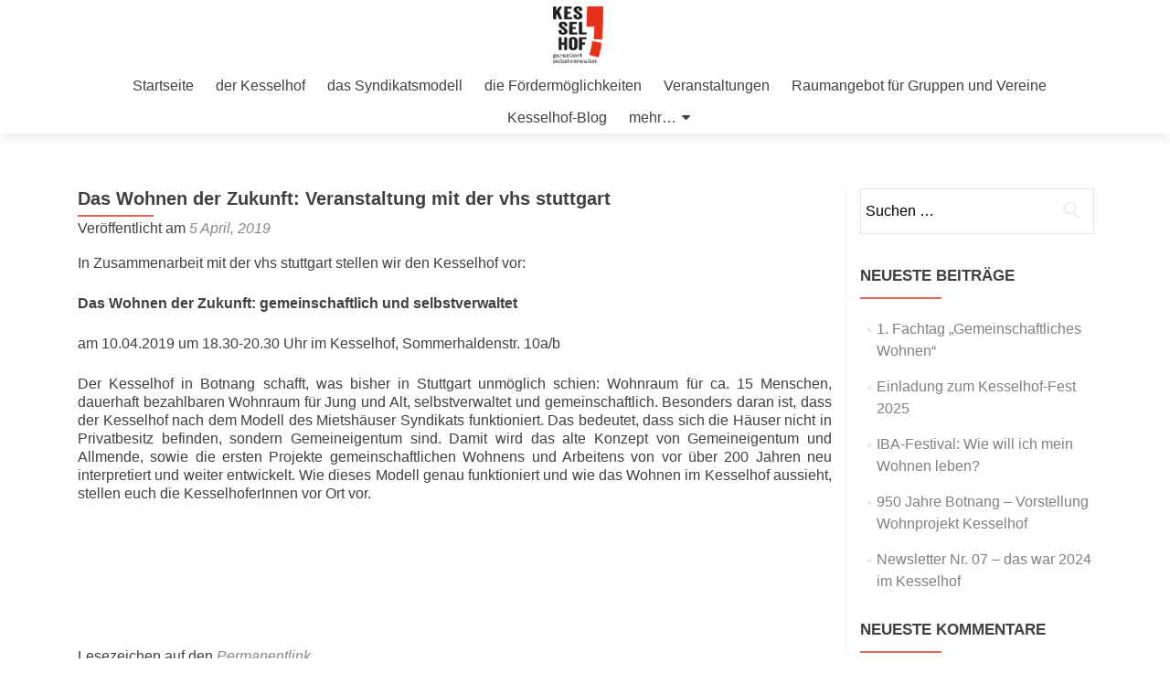

--- FILE ---
content_type: text/html; charset=UTF-8
request_url: https://www.der-kesselhof.de/das-wohnen-der-zukunft-10-04-2019/
body_size: 11835
content:
<!DOCTYPE html>

<html lang="de">

<head>

<meta charset="UTF-8">
<meta name="viewport" content="width=device-width, initial-scale=1">
<link rel="profile" href="http://gmpg.org/xfn/11">
<link rel="pingback" href="https://www.der-kesselhof.de/xmlrpc.php">

<title>Das Wohnen der Zukunft: Veranstaltung mit der vhs stuttgart &#8211; Der Kesselhof</title>
<meta name='robots' content='max-image-preview:large' />
	<style>img:is([sizes="auto" i], [sizes^="auto," i]) { contain-intrinsic-size: 3000px 1500px }</style>
	<link rel="alternate" type="application/rss+xml" title="Der Kesselhof &raquo; Feed" href="https://www.der-kesselhof.de/feed/" />
<link rel="alternate" type="application/rss+xml" title="Der Kesselhof &raquo; Kommentar-Feed" href="https://www.der-kesselhof.de/comments/feed/" />
<link rel="alternate" type="text/calendar" title="Der Kesselhof &raquo; iCal Feed" href="https://www.der-kesselhof.de/events/?ical=1" />
<link rel="alternate" type="application/rss+xml" title="Der Kesselhof &raquo; Das Wohnen der Zukunft: Veranstaltung mit der vhs stuttgart-Kommentar-Feed" href="https://www.der-kesselhof.de/das-wohnen-der-zukunft-10-04-2019/feed/" />
<script type="text/javascript">
/* <![CDATA[ */
window._wpemojiSettings = {"baseUrl":"https:\/\/s.w.org\/images\/core\/emoji\/15.0.3\/72x72\/","ext":".png","svgUrl":"https:\/\/s.w.org\/images\/core\/emoji\/15.0.3\/svg\/","svgExt":".svg","source":{"concatemoji":"https:\/\/www.der-kesselhof.de\/wp-includes\/js\/wp-emoji-release.min.js?ver=6.7.4"}};
/*! This file is auto-generated */
!function(i,n){var o,s,e;function c(e){try{var t={supportTests:e,timestamp:(new Date).valueOf()};sessionStorage.setItem(o,JSON.stringify(t))}catch(e){}}function p(e,t,n){e.clearRect(0,0,e.canvas.width,e.canvas.height),e.fillText(t,0,0);var t=new Uint32Array(e.getImageData(0,0,e.canvas.width,e.canvas.height).data),r=(e.clearRect(0,0,e.canvas.width,e.canvas.height),e.fillText(n,0,0),new Uint32Array(e.getImageData(0,0,e.canvas.width,e.canvas.height).data));return t.every(function(e,t){return e===r[t]})}function u(e,t,n){switch(t){case"flag":return n(e,"\ud83c\udff3\ufe0f\u200d\u26a7\ufe0f","\ud83c\udff3\ufe0f\u200b\u26a7\ufe0f")?!1:!n(e,"\ud83c\uddfa\ud83c\uddf3","\ud83c\uddfa\u200b\ud83c\uddf3")&&!n(e,"\ud83c\udff4\udb40\udc67\udb40\udc62\udb40\udc65\udb40\udc6e\udb40\udc67\udb40\udc7f","\ud83c\udff4\u200b\udb40\udc67\u200b\udb40\udc62\u200b\udb40\udc65\u200b\udb40\udc6e\u200b\udb40\udc67\u200b\udb40\udc7f");case"emoji":return!n(e,"\ud83d\udc26\u200d\u2b1b","\ud83d\udc26\u200b\u2b1b")}return!1}function f(e,t,n){var r="undefined"!=typeof WorkerGlobalScope&&self instanceof WorkerGlobalScope?new OffscreenCanvas(300,150):i.createElement("canvas"),a=r.getContext("2d",{willReadFrequently:!0}),o=(a.textBaseline="top",a.font="600 32px Arial",{});return e.forEach(function(e){o[e]=t(a,e,n)}),o}function t(e){var t=i.createElement("script");t.src=e,t.defer=!0,i.head.appendChild(t)}"undefined"!=typeof Promise&&(o="wpEmojiSettingsSupports",s=["flag","emoji"],n.supports={everything:!0,everythingExceptFlag:!0},e=new Promise(function(e){i.addEventListener("DOMContentLoaded",e,{once:!0})}),new Promise(function(t){var n=function(){try{var e=JSON.parse(sessionStorage.getItem(o));if("object"==typeof e&&"number"==typeof e.timestamp&&(new Date).valueOf()<e.timestamp+604800&&"object"==typeof e.supportTests)return e.supportTests}catch(e){}return null}();if(!n){if("undefined"!=typeof Worker&&"undefined"!=typeof OffscreenCanvas&&"undefined"!=typeof URL&&URL.createObjectURL&&"undefined"!=typeof Blob)try{var e="postMessage("+f.toString()+"("+[JSON.stringify(s),u.toString(),p.toString()].join(",")+"));",r=new Blob([e],{type:"text/javascript"}),a=new Worker(URL.createObjectURL(r),{name:"wpTestEmojiSupports"});return void(a.onmessage=function(e){c(n=e.data),a.terminate(),t(n)})}catch(e){}c(n=f(s,u,p))}t(n)}).then(function(e){for(var t in e)n.supports[t]=e[t],n.supports.everything=n.supports.everything&&n.supports[t],"flag"!==t&&(n.supports.everythingExceptFlag=n.supports.everythingExceptFlag&&n.supports[t]);n.supports.everythingExceptFlag=n.supports.everythingExceptFlag&&!n.supports.flag,n.DOMReady=!1,n.readyCallback=function(){n.DOMReady=!0}}).then(function(){return e}).then(function(){var e;n.supports.everything||(n.readyCallback(),(e=n.source||{}).concatemoji?t(e.concatemoji):e.wpemoji&&e.twemoji&&(t(e.twemoji),t(e.wpemoji)))}))}((window,document),window._wpemojiSettings);
/* ]]> */
</script>
<style id='wp-emoji-styles-inline-css' type='text/css'>

	img.wp-smiley, img.emoji {
		display: inline !important;
		border: none !important;
		box-shadow: none !important;
		height: 1em !important;
		width: 1em !important;
		margin: 0 0.07em !important;
		vertical-align: -0.1em !important;
		background: none !important;
		padding: 0 !important;
	}
</style>
<link rel='stylesheet' id='wp-block-library-css' href='https://www.der-kesselhof.de/wp-includes/css/dist/block-library/style.min.css?ver=6.7.4' type='text/css' media='all' />
<style id='classic-theme-styles-inline-css' type='text/css'>
/*! This file is auto-generated */
.wp-block-button__link{color:#fff;background-color:#32373c;border-radius:9999px;box-shadow:none;text-decoration:none;padding:calc(.667em + 2px) calc(1.333em + 2px);font-size:1.125em}.wp-block-file__button{background:#32373c;color:#fff;text-decoration:none}
</style>
<style id='global-styles-inline-css' type='text/css'>
:root{--wp--preset--aspect-ratio--square: 1;--wp--preset--aspect-ratio--4-3: 4/3;--wp--preset--aspect-ratio--3-4: 3/4;--wp--preset--aspect-ratio--3-2: 3/2;--wp--preset--aspect-ratio--2-3: 2/3;--wp--preset--aspect-ratio--16-9: 16/9;--wp--preset--aspect-ratio--9-16: 9/16;--wp--preset--color--black: #000000;--wp--preset--color--cyan-bluish-gray: #abb8c3;--wp--preset--color--white: #ffffff;--wp--preset--color--pale-pink: #f78da7;--wp--preset--color--vivid-red: #cf2e2e;--wp--preset--color--luminous-vivid-orange: #ff6900;--wp--preset--color--luminous-vivid-amber: #fcb900;--wp--preset--color--light-green-cyan: #7bdcb5;--wp--preset--color--vivid-green-cyan: #00d084;--wp--preset--color--pale-cyan-blue: #8ed1fc;--wp--preset--color--vivid-cyan-blue: #0693e3;--wp--preset--color--vivid-purple: #9b51e0;--wp--preset--gradient--vivid-cyan-blue-to-vivid-purple: linear-gradient(135deg,rgba(6,147,227,1) 0%,rgb(155,81,224) 100%);--wp--preset--gradient--light-green-cyan-to-vivid-green-cyan: linear-gradient(135deg,rgb(122,220,180) 0%,rgb(0,208,130) 100%);--wp--preset--gradient--luminous-vivid-amber-to-luminous-vivid-orange: linear-gradient(135deg,rgba(252,185,0,1) 0%,rgba(255,105,0,1) 100%);--wp--preset--gradient--luminous-vivid-orange-to-vivid-red: linear-gradient(135deg,rgba(255,105,0,1) 0%,rgb(207,46,46) 100%);--wp--preset--gradient--very-light-gray-to-cyan-bluish-gray: linear-gradient(135deg,rgb(238,238,238) 0%,rgb(169,184,195) 100%);--wp--preset--gradient--cool-to-warm-spectrum: linear-gradient(135deg,rgb(74,234,220) 0%,rgb(151,120,209) 20%,rgb(207,42,186) 40%,rgb(238,44,130) 60%,rgb(251,105,98) 80%,rgb(254,248,76) 100%);--wp--preset--gradient--blush-light-purple: linear-gradient(135deg,rgb(255,206,236) 0%,rgb(152,150,240) 100%);--wp--preset--gradient--blush-bordeaux: linear-gradient(135deg,rgb(254,205,165) 0%,rgb(254,45,45) 50%,rgb(107,0,62) 100%);--wp--preset--gradient--luminous-dusk: linear-gradient(135deg,rgb(255,203,112) 0%,rgb(199,81,192) 50%,rgb(65,88,208) 100%);--wp--preset--gradient--pale-ocean: linear-gradient(135deg,rgb(255,245,203) 0%,rgb(182,227,212) 50%,rgb(51,167,181) 100%);--wp--preset--gradient--electric-grass: linear-gradient(135deg,rgb(202,248,128) 0%,rgb(113,206,126) 100%);--wp--preset--gradient--midnight: linear-gradient(135deg,rgb(2,3,129) 0%,rgb(40,116,252) 100%);--wp--preset--font-size--small: 13px;--wp--preset--font-size--medium: 20px;--wp--preset--font-size--large: 36px;--wp--preset--font-size--x-large: 42px;--wp--preset--spacing--20: 0.44rem;--wp--preset--spacing--30: 0.67rem;--wp--preset--spacing--40: 1rem;--wp--preset--spacing--50: 1.5rem;--wp--preset--spacing--60: 2.25rem;--wp--preset--spacing--70: 3.38rem;--wp--preset--spacing--80: 5.06rem;--wp--preset--shadow--natural: 6px 6px 9px rgba(0, 0, 0, 0.2);--wp--preset--shadow--deep: 12px 12px 50px rgba(0, 0, 0, 0.4);--wp--preset--shadow--sharp: 6px 6px 0px rgba(0, 0, 0, 0.2);--wp--preset--shadow--outlined: 6px 6px 0px -3px rgba(255, 255, 255, 1), 6px 6px rgba(0, 0, 0, 1);--wp--preset--shadow--crisp: 6px 6px 0px rgba(0, 0, 0, 1);}:where(.is-layout-flex){gap: 0.5em;}:where(.is-layout-grid){gap: 0.5em;}body .is-layout-flex{display: flex;}.is-layout-flex{flex-wrap: wrap;align-items: center;}.is-layout-flex > :is(*, div){margin: 0;}body .is-layout-grid{display: grid;}.is-layout-grid > :is(*, div){margin: 0;}:where(.wp-block-columns.is-layout-flex){gap: 2em;}:where(.wp-block-columns.is-layout-grid){gap: 2em;}:where(.wp-block-post-template.is-layout-flex){gap: 1.25em;}:where(.wp-block-post-template.is-layout-grid){gap: 1.25em;}.has-black-color{color: var(--wp--preset--color--black) !important;}.has-cyan-bluish-gray-color{color: var(--wp--preset--color--cyan-bluish-gray) !important;}.has-white-color{color: var(--wp--preset--color--white) !important;}.has-pale-pink-color{color: var(--wp--preset--color--pale-pink) !important;}.has-vivid-red-color{color: var(--wp--preset--color--vivid-red) !important;}.has-luminous-vivid-orange-color{color: var(--wp--preset--color--luminous-vivid-orange) !important;}.has-luminous-vivid-amber-color{color: var(--wp--preset--color--luminous-vivid-amber) !important;}.has-light-green-cyan-color{color: var(--wp--preset--color--light-green-cyan) !important;}.has-vivid-green-cyan-color{color: var(--wp--preset--color--vivid-green-cyan) !important;}.has-pale-cyan-blue-color{color: var(--wp--preset--color--pale-cyan-blue) !important;}.has-vivid-cyan-blue-color{color: var(--wp--preset--color--vivid-cyan-blue) !important;}.has-vivid-purple-color{color: var(--wp--preset--color--vivid-purple) !important;}.has-black-background-color{background-color: var(--wp--preset--color--black) !important;}.has-cyan-bluish-gray-background-color{background-color: var(--wp--preset--color--cyan-bluish-gray) !important;}.has-white-background-color{background-color: var(--wp--preset--color--white) !important;}.has-pale-pink-background-color{background-color: var(--wp--preset--color--pale-pink) !important;}.has-vivid-red-background-color{background-color: var(--wp--preset--color--vivid-red) !important;}.has-luminous-vivid-orange-background-color{background-color: var(--wp--preset--color--luminous-vivid-orange) !important;}.has-luminous-vivid-amber-background-color{background-color: var(--wp--preset--color--luminous-vivid-amber) !important;}.has-light-green-cyan-background-color{background-color: var(--wp--preset--color--light-green-cyan) !important;}.has-vivid-green-cyan-background-color{background-color: var(--wp--preset--color--vivid-green-cyan) !important;}.has-pale-cyan-blue-background-color{background-color: var(--wp--preset--color--pale-cyan-blue) !important;}.has-vivid-cyan-blue-background-color{background-color: var(--wp--preset--color--vivid-cyan-blue) !important;}.has-vivid-purple-background-color{background-color: var(--wp--preset--color--vivid-purple) !important;}.has-black-border-color{border-color: var(--wp--preset--color--black) !important;}.has-cyan-bluish-gray-border-color{border-color: var(--wp--preset--color--cyan-bluish-gray) !important;}.has-white-border-color{border-color: var(--wp--preset--color--white) !important;}.has-pale-pink-border-color{border-color: var(--wp--preset--color--pale-pink) !important;}.has-vivid-red-border-color{border-color: var(--wp--preset--color--vivid-red) !important;}.has-luminous-vivid-orange-border-color{border-color: var(--wp--preset--color--luminous-vivid-orange) !important;}.has-luminous-vivid-amber-border-color{border-color: var(--wp--preset--color--luminous-vivid-amber) !important;}.has-light-green-cyan-border-color{border-color: var(--wp--preset--color--light-green-cyan) !important;}.has-vivid-green-cyan-border-color{border-color: var(--wp--preset--color--vivid-green-cyan) !important;}.has-pale-cyan-blue-border-color{border-color: var(--wp--preset--color--pale-cyan-blue) !important;}.has-vivid-cyan-blue-border-color{border-color: var(--wp--preset--color--vivid-cyan-blue) !important;}.has-vivid-purple-border-color{border-color: var(--wp--preset--color--vivid-purple) !important;}.has-vivid-cyan-blue-to-vivid-purple-gradient-background{background: var(--wp--preset--gradient--vivid-cyan-blue-to-vivid-purple) !important;}.has-light-green-cyan-to-vivid-green-cyan-gradient-background{background: var(--wp--preset--gradient--light-green-cyan-to-vivid-green-cyan) !important;}.has-luminous-vivid-amber-to-luminous-vivid-orange-gradient-background{background: var(--wp--preset--gradient--luminous-vivid-amber-to-luminous-vivid-orange) !important;}.has-luminous-vivid-orange-to-vivid-red-gradient-background{background: var(--wp--preset--gradient--luminous-vivid-orange-to-vivid-red) !important;}.has-very-light-gray-to-cyan-bluish-gray-gradient-background{background: var(--wp--preset--gradient--very-light-gray-to-cyan-bluish-gray) !important;}.has-cool-to-warm-spectrum-gradient-background{background: var(--wp--preset--gradient--cool-to-warm-spectrum) !important;}.has-blush-light-purple-gradient-background{background: var(--wp--preset--gradient--blush-light-purple) !important;}.has-blush-bordeaux-gradient-background{background: var(--wp--preset--gradient--blush-bordeaux) !important;}.has-luminous-dusk-gradient-background{background: var(--wp--preset--gradient--luminous-dusk) !important;}.has-pale-ocean-gradient-background{background: var(--wp--preset--gradient--pale-ocean) !important;}.has-electric-grass-gradient-background{background: var(--wp--preset--gradient--electric-grass) !important;}.has-midnight-gradient-background{background: var(--wp--preset--gradient--midnight) !important;}.has-small-font-size{font-size: var(--wp--preset--font-size--small) !important;}.has-medium-font-size{font-size: var(--wp--preset--font-size--medium) !important;}.has-large-font-size{font-size: var(--wp--preset--font-size--large) !important;}.has-x-large-font-size{font-size: var(--wp--preset--font-size--x-large) !important;}
:where(.wp-block-post-template.is-layout-flex){gap: 1.25em;}:where(.wp-block-post-template.is-layout-grid){gap: 1.25em;}
:where(.wp-block-columns.is-layout-flex){gap: 2em;}:where(.wp-block-columns.is-layout-grid){gap: 2em;}
:root :where(.wp-block-pullquote){font-size: 1.5em;line-height: 1.6;}
</style>
<link rel='stylesheet' id='foobox-free-min-css' href='https://www.der-kesselhof.de/wp-content/plugins/foobox-image-lightbox/free/css/foobox.free.min.css?ver=2.7.35' type='text/css' media='all' />
<link rel='stylesheet' id='zerif_bootstrap_style-css' href='https://www.der-kesselhof.de/wp-content/themes/zerif-lite/css/bootstrap.css?ver=6.7.4' type='text/css' media='all' />
<link rel='stylesheet' id='zerif_fontawesome-css' href='https://www.der-kesselhof.de/wp-content/themes/zerif-lite/css/font-awesome.min.css?ver=v1' type='text/css' media='all' />
<link rel='stylesheet' id='zerif_style-css' href='https://www.der-kesselhof.de/wp-content/themes/zerif-lite/style.css?ver=v1' type='text/css' media='all' />
<link rel='stylesheet' id='zerif_responsive_style-css' href='https://www.der-kesselhof.de/wp-content/themes/zerif-lite/css/responsive.css?ver=v1' type='text/css' media='all' />
<!--[if lt IE 9]>
<link rel='stylesheet' id='zerif_ie_style-css' href='https://www.der-kesselhof.de/wp-content/themes/zerif-lite/css/ie.css?ver=v1' type='text/css' media='all' />
<![endif]-->
<!--n2css--><!--n2js--><script type="text/javascript" src="https://www.der-kesselhof.de/wp-includes/js/jquery/jquery.min.js?ver=3.7.1" id="jquery-core-js"></script>
<script type="text/javascript" src="https://www.der-kesselhof.de/wp-includes/js/jquery/jquery-migrate.min.js?ver=3.4.1" id="jquery-migrate-js"></script>
<!--[if lt IE 9]>
<script type="text/javascript" src="https://www.der-kesselhof.de/wp-content/themes/zerif-lite/js/html5.js?ver=6.7.4" id="zerif_html5-js"></script>
<![endif]-->
<script type="text/javascript" id="foobox-free-min-js-before">
/* <![CDATA[ */
/* Run FooBox FREE (v2.7.35) */
var FOOBOX = window.FOOBOX = {
	ready: true,
	disableOthers: false,
	o: {wordpress: { enabled: true }, countMessage:'image %index of %total', captions: { dataTitle: ["captionTitle","title"], dataDesc: ["captionDesc","description"] }, rel: '', excludes:'.fbx-link,.nofoobox,.nolightbox,a[href*="pinterest.com/pin/create/button/"]', affiliate : { enabled: false }},
	selectors: [
		".foogallery-container.foogallery-lightbox-foobox", ".foogallery-container.foogallery-lightbox-foobox-free", ".gallery", ".wp-block-gallery", ".wp-caption", ".wp-block-image", "a:has(img[class*=wp-image-])", ".foobox"
	],
	pre: function( $ ){
		// Custom JavaScript (Pre)
		
	},
	post: function( $ ){
		// Custom JavaScript (Post)
		
		// Custom Captions Code
		
	},
	custom: function( $ ){
		// Custom Extra JS
		
	}
};
/* ]]> */
</script>
<script type="text/javascript" src="https://www.der-kesselhof.de/wp-content/plugins/foobox-image-lightbox/free/js/foobox.free.min.js?ver=2.7.35" id="foobox-free-min-js"></script>
<link rel="https://api.w.org/" href="https://www.der-kesselhof.de/wp-json/" /><link rel="alternate" title="JSON" type="application/json" href="https://www.der-kesselhof.de/wp-json/wp/v2/posts/1326" /><link rel="EditURI" type="application/rsd+xml" title="RSD" href="https://www.der-kesselhof.de/xmlrpc.php?rsd" />
<meta name="generator" content="WordPress 6.7.4" />
<link rel="canonical" href="https://www.der-kesselhof.de/das-wohnen-der-zukunft-10-04-2019/" />
<link rel='shortlink' href='https://www.der-kesselhof.de/?p=1326' />
<link rel="alternate" title="oEmbed (JSON)" type="application/json+oembed" href="https://www.der-kesselhof.de/wp-json/oembed/1.0/embed?url=https%3A%2F%2Fwww.der-kesselhof.de%2Fdas-wohnen-der-zukunft-10-04-2019%2F" />
<link rel="alternate" title="oEmbed (XML)" type="text/xml+oembed" href="https://www.der-kesselhof.de/wp-json/oembed/1.0/embed?url=https%3A%2F%2Fwww.der-kesselhof.de%2Fdas-wohnen-der-zukunft-10-04-2019%2F&#038;format=xml" />
<!-- Enter your scripts here --><meta name="tec-api-version" content="v1"><meta name="tec-api-origin" content="https://www.der-kesselhof.de"><link rel="alternate" href="https://www.der-kesselhof.de/wp-json/tribe/events/v1/" /><style type="text/css">.recentcomments a{display:inline !important;padding:0 !important;margin:0 !important;}</style><style type="text/css" id="custom-background-css">
body.custom-background { background-color: #99d9ff; }
</style>
	<link rel="icon" href="https://www.der-kesselhof.de/wp-content/uploads/2018/01/cropped-KH_Logo_fin_rgb-1-32x32.jpg" sizes="32x32" />
<link rel="icon" href="https://www.der-kesselhof.de/wp-content/uploads/2018/01/cropped-KH_Logo_fin_rgb-1-192x192.jpg" sizes="192x192" />
<link rel="apple-touch-icon" href="https://www.der-kesselhof.de/wp-content/uploads/2018/01/cropped-KH_Logo_fin_rgb-1-180x180.jpg" />
<meta name="msapplication-TileImage" content="https://www.der-kesselhof.de/wp-content/uploads/2018/01/cropped-KH_Logo_fin_rgb-1-270x270.jpg" />
		<style type="text/css" id="wp-custom-css">
			
.intro-text, .intro-text a {
    float: none;
    z-index: 0;
    color: #56e8e9;
    font-size: 55px;
    line-height: 65px;
    text-align: center;
    text-transform: uppercase;
}

.header-content-wrap {
    position: relative;
    padding: 285px 0 210px;
    background: rgba(0, 0, 0, 0);
    -webkit-box-shadow: 0 5px 11px 0 rgba(50, 50, 50, 0.08);
    box-shadow: 0 5px 11px 0 rgba(50, 50, 50, 0.08);
}		</style>
		<style id="sccss">/* Abstände für Beitragsbilder */
.alignleft {
    /*display: inline;*/
    float: left;
  	margin-top: 1.2em;
  	margin-bottom: 1.2em;
    /*margin-right: 1.5em;*/
}
/* Hintergrundfarbe für Kesselhof-News-Bereich */
.latest-news {
    padding-top: 50px;
    padding-bottom: 10px;
    background: #f4f6fc;
}
/* Linienfarbe Blau bei "Kesselhof-News" */
#carousel-homepage-latestnews .item .latestnews-box:nth-child(4n+3) .latestnews-title a:before {
    background: #357cbd;
}
/* Linienfarbe Blau bei "Das Wohnprojekt" */
#focus span:nth-child(4n+3) .focus-box .red-border-bottom:before {
    background: #357cbd;
}
/* Boxfarbe bei "Schick uns eine Nachricht" */
.contact-us {
    padding-bottom: 95px;
  	background: #357cbd;
    /*background: rgba(0, 0, 0, 0.4);*/
}
/* Linienfarbe Blau bei "Die KesselhoferInnen" Olga */
.our-team .row > span:nth-child(4n+3) .red-border-bottom:before {
    background: #357cbd;
}
/* Blog-header auf Kesselhof-blogseite weg" Olga */
.blog-header-wrap {
    display: none;
}


/* Schreib uns Button weg" Wolle */
.purchase-now {
    display: none;
}</style><style id="wpforms-css-vars-root">
				:root {
					--wpforms-field-border-radius: 3px;
--wpforms-field-border-style: solid;
--wpforms-field-border-size: 1px;
--wpforms-field-background-color: #ffffff;
--wpforms-field-border-color: rgba( 0, 0, 0, 0.25 );
--wpforms-field-border-color-spare: rgba( 0, 0, 0, 0.25 );
--wpforms-field-text-color: rgba( 0, 0, 0, 0.7 );
--wpforms-field-menu-color: #ffffff;
--wpforms-label-color: rgba( 0, 0, 0, 0.85 );
--wpforms-label-sublabel-color: rgba( 0, 0, 0, 0.55 );
--wpforms-label-error-color: #d63637;
--wpforms-button-border-radius: 3px;
--wpforms-button-border-style: none;
--wpforms-button-border-size: 1px;
--wpforms-button-background-color: #066aab;
--wpforms-button-border-color: #066aab;
--wpforms-button-text-color: #ffffff;
--wpforms-page-break-color: #066aab;
--wpforms-background-image: none;
--wpforms-background-position: center center;
--wpforms-background-repeat: no-repeat;
--wpforms-background-size: cover;
--wpforms-background-width: 100px;
--wpforms-background-height: 100px;
--wpforms-background-color: rgba( 0, 0, 0, 0 );
--wpforms-background-url: none;
--wpforms-container-padding: 0px;
--wpforms-container-border-style: none;
--wpforms-container-border-width: 1px;
--wpforms-container-border-color: #000000;
--wpforms-container-border-radius: 3px;
--wpforms-field-size-input-height: 43px;
--wpforms-field-size-input-spacing: 15px;
--wpforms-field-size-font-size: 16px;
--wpforms-field-size-line-height: 19px;
--wpforms-field-size-padding-h: 14px;
--wpforms-field-size-checkbox-size: 16px;
--wpforms-field-size-sublabel-spacing: 5px;
--wpforms-field-size-icon-size: 1;
--wpforms-label-size-font-size: 16px;
--wpforms-label-size-line-height: 19px;
--wpforms-label-size-sublabel-font-size: 14px;
--wpforms-label-size-sublabel-line-height: 17px;
--wpforms-button-size-font-size: 17px;
--wpforms-button-size-height: 41px;
--wpforms-button-size-padding-h: 15px;
--wpforms-button-size-margin-top: 10px;
--wpforms-container-shadow-size-box-shadow: none;

				}
			</style>
</head>


	<body class="post-template-default single single-post postid-1326 single-format-standard wp-custom-logo tribe-no-js group-blog" >



<div id="mobilebgfix">
	<div class="mobile-bg-fix-img-wrap">
		<div class="mobile-bg-fix-img"></div>
	</div>
	<div class="mobile-bg-fix-whole-site">


<header id="home" class="header" itemscope="itemscope" itemtype="http://schema.org/WPHeader">

	<div id="main-nav" class="navbar navbar-inverse bs-docs-nav" role="banner">

		<div class="container">

			
			<div class="navbar-header responsive-logo">

				<button class="navbar-toggle collapsed" type="button" data-toggle="collapse" data-target=".bs-navbar-collapse">

				<span class="sr-only">Schalte Navigation</span>

				<span class="icon-bar"></span>

				<span class="icon-bar"></span>

				<span class="icon-bar"></span>

				</button>

					<div class="navbar-brand" itemscope itemtype="http://schema.org/Organization">

						<a href="https://www.der-kesselhof.de/" class="custom-logo-link" rel="home"><img width="1048" height="1173" src="https://www.der-kesselhof.de/wp-content/uploads/2018/01/cropped-KH_Logo_fin_rgb.jpg" class="custom-logo" alt="Der Kesselhof" decoding="async" fetchpriority="high" srcset="https://www.der-kesselhof.de/wp-content/uploads/2018/01/cropped-KH_Logo_fin_rgb.jpg 1048w, https://www.der-kesselhof.de/wp-content/uploads/2018/01/cropped-KH_Logo_fin_rgb-268x300.jpg 268w, https://www.der-kesselhof.de/wp-content/uploads/2018/01/cropped-KH_Logo_fin_rgb-768x860.jpg 768w, https://www.der-kesselhof.de/wp-content/uploads/2018/01/cropped-KH_Logo_fin_rgb-915x1024.jpg 915w" sizes="(max-width: 1048px) 100vw, 1048px" /></a>
					</div> <!-- /.navbar-brand -->

				</div> <!-- /.navbar-header -->

					<nav class="navbar-collapse bs-navbar-collapse collapse" id="site-navigation" itemscope itemtype="http://schema.org/SiteNavigationElement">
			<a class="screen-reader-text skip-link" href="#content">Zum Inhalt springen</a>
			<ul id="menu-mehr" class="nav navbar-nav navbar-right responsive-nav main-nav-list"><li id="menu-item-35" class="menu-item menu-item-type-custom menu-item-object-custom menu-item-home menu-item-35"><a href="https://www.der-kesselhof.de">Startseite</a></li>
<li id="menu-item-31" class="menu-item menu-item-type-custom menu-item-object-custom menu-item-home menu-item-31"><a href="https://www.der-kesselhof.de#aboutus">der Kesselhof</a></li>
<li id="menu-item-119" class="menu-item menu-item-type-post_type menu-item-object-page menu-item-119"><a href="https://www.der-kesselhof.de/das-syndikatsmodell/">das Syndikatsmodell</a></li>
<li id="menu-item-135" class="menu-item menu-item-type-post_type menu-item-object-page menu-item-135"><a href="https://www.der-kesselhof.de/die-finanziellen-unterstuetzungsmoeglichkeiten/">die Fördermöglichkeiten</a></li>
<li id="menu-item-19156" class="menu-item menu-item-type-post_type_archive menu-item-object-tribe_events menu-item-19156"><a href="https://www.der-kesselhof.de/events/">Veranstaltungen</a></li>
<li id="menu-item-9413" class="menu-item menu-item-type-post_type menu-item-object-page menu-item-9413"><a href="https://www.der-kesselhof.de/raumangebot-fur-gruppen-und-vereine/">Raumangebot für Gruppen und Vereine</a></li>
<li id="menu-item-558" class="menu-item menu-item-type-post_type menu-item-object-page current_page_parent menu-item-558"><a href="https://www.der-kesselhof.de/kesselhof-blog/"><span style="color: #404040;">Kesselhof-Blog</span></a></li>
<li id="menu-item-929" class="menu-item menu-item-type-post_type menu-item-object-page menu-item-has-children menu-item-929"><a href="https://www.der-kesselhof.de/mehr/">mehr&#8230;</a>
<ul class="sub-menu">
	<li id="menu-item-900" class="menu-item menu-item-type-post_type menu-item-object-page menu-item-900"><a href="https://www.der-kesselhof.de/mehr/">Pressespiegel</a></li>
	<li id="menu-item-928" class="menu-item menu-item-type-post_type menu-item-object-page menu-item-928"><a href="https://www.der-kesselhof.de/downloads/">Downloads</a></li>
</ul>
</li>
</ul>		</nav>
		
		</div> <!-- /.container -->

		
	</div> <!-- /#main-nav -->
	<!-- / END TOP BAR -->

<div class="clear"></div>

</header> <!-- / END HOME SECTION  -->

<div id="content" class="site-content">

	<div class="container">
				<div class="content-left-wrap col-md-9">
						<div id="primary" class="content-area">
				<main itemscope itemtype="http://schema.org/WebPageElement" itemprop="mainContentOfPage" id="main" class="site-main">
				<article id="post-1326" class="post-1326 post type-post status-publish format-standard has-post-thumbnail hentry category-allgemein">

	<header class="entry-header">

		<h1 class="entry-title">Das Wohnen der Zukunft: Veranstaltung mit der vhs stuttgart</h1>

		<div class="entry-meta">

			<span class="posted-on">Veröffentlicht am <a href="https://www.der-kesselhof.de/das-wohnen-der-zukunft-10-04-2019/" rel="bookmark"><time class="entry-date published" datetime="2019-04-05T22:31:21+02:00">5 April, 2019</time><time class="updated" datetime="2019-04-07T20:21:26+02:00">7 April, 2019</time></a></span><span class="byline"> von <span class="author vcard"><a class="url fn n" href="https://www.der-kesselhof.de/author/karin/">Karin Eizenhöfer</a></span></span>
		</div><!-- .entry-meta -->

	</header><!-- .entry-header -->

	<div class="entry-content">

		<p>In Zusammenarbeit mit der vhs stuttgart stellen wir den Kesselhof vor:</p>
<p><strong>Das Wohnen der Zukunft: gemeinschaftlich und selbstverwaltet</strong></p>
<p>am 10.04.2019 um 18.30-20.30 Uhr im Kesselhof, Sommerhaldenstr. 10a/b</p>
<p>Der Kesselhof in Botnang schafft, was bisher in Stuttgart unmöglich schien: Wohnraum für ca. 15 Menschen, dauerhaft bezahlbaren Wohnraum für Jung und Alt, selbstverwaltet und gemeinschaftlich. Besonders daran ist, dass der Kesselhof nach dem Modell des Mietshäuser Syndikats funktioniert. Das bedeutet, dass sich die Häuser nicht in Privatbesitz befinden, sondern Gemeineigentum sind. Damit wird das alte Konzept von Gemeineigentum und Allmende, sowie die ersten Projekte gemeinschaftlichen Wohnens und Arbeitens von vor über 200 Jahren neu interpretiert und weiter entwickelt. Wie dieses Modell genau funktioniert und wie das Wohnen im Kesselhof aussieht, stellen euch die KesselhoferInnen vor Ort vor.</p>
<p>&nbsp;</p>
<p>&nbsp;</p>
<p>&nbsp;</p>

	</div><!-- .entry-content -->

	<footer class="entry-footer">

		Lesezeichen auf den <a href="https://www.der-kesselhof.de/das-wohnen-der-zukunft-10-04-2019/" rel="Lesezeichen">Permanentlink</ a>.
		
	</footer><!-- .entry-footer -->

</article><!-- #post-## -->

	<nav class="navigation post-navigation" aria-label="Beiträge">
		<h2 class="screen-reader-text">Beitrags-Navigation</h2>
		<div class="nav-links"><div class="nav-previous"><a href="https://www.der-kesselhof.de/06-04-erst-auf-die-baustelle-dann-zur-demo/" rel="prev"><span class="meta-nav">&larr;</span> 06.04. &#8211; Erst auf die Baustelle dann zur Demo &#8222;Mieten runter&#8220;</a></div><div class="nav-next"><a href="https://www.der-kesselhof.de/baustellensamstag-13-04-10-00-uhr/" rel="next">BaustellenSamstag 13.04. 10.00 Uhr <span class="meta-nav">&rarr;</span></a></div></div>
	</nav>
<div id="comments" class="comments-area">

	
	
		<div id="respond" class="comment-respond">
		<h3 id="reply-title" class="comment-reply-title">Schreibe einen Kommentar <small><a rel="nofollow" id="cancel-comment-reply-link" href="/das-wohnen-der-zukunft-10-04-2019/#respond" style="display:none;">Antwort abbrechen</a></small></h3><form action="https://www.der-kesselhof.de/wp-comments-post.php" method="post" id="commentform" class="comment-form" novalidate><p class="comment-notes"><span id="email-notes">Deine E-Mail-Adresse wird nicht veröffentlicht.</span> <span class="required-field-message">Erforderliche Felder sind mit <span class="required">*</span> markiert</span></p><p class="comment-form-comment"><label for="comment">Kommentar <span class="required">*</span></label> <textarea id="comment" name="comment" cols="45" rows="8" maxlength="65525" required></textarea></p><p class="comment-form-author"><label for="author">Name <span class="required">*</span></label> <input id="author" name="author" type="text" value="" size="30" maxlength="245" autocomplete="name" required /></p>
<p class="comment-form-email"><label for="email">E-Mail <span class="required">*</span></label> <input id="email" name="email" type="email" value="" size="30" maxlength="100" aria-describedby="email-notes" autocomplete="email" required /></p>
<p class="comment-form-url"><label for="url">Website</label> <input id="url" name="url" type="url" value="" size="30" maxlength="200" autocomplete="url" /></p>
<p class="comment-form-cookies-consent"><input id="wp-comment-cookies-consent" name="wp-comment-cookies-consent" type="checkbox" value="yes" /> <label for="wp-comment-cookies-consent">Meinen Namen, meine E-Mail-Adresse und meine Website in diesem Browser für die nächste Kommentierung speichern.</label></p>
<p class="form-submit"><input name="submit" type="submit" id="submit" class="submit" value="Kommentar abschicken" /> <input type='hidden' name='comment_post_ID' value='1326' id='comment_post_ID' />
<input type='hidden' name='comment_parent' id='comment_parent' value='0' />
</p><p style="display: none;"><input type="hidden" id="akismet_comment_nonce" name="akismet_comment_nonce" value="ba9a1b201e" /></p><p style="display: none !important;" class="akismet-fields-container" data-prefix="ak_"><label>&#916;<textarea name="ak_hp_textarea" cols="45" rows="8" maxlength="100"></textarea></label><input type="hidden" id="ak_js_1" name="ak_js" value="212"/><script>document.getElementById( "ak_js_1" ).setAttribute( "value", ( new Date() ).getTime() );</script></p></form>	</div><!-- #respond -->
	
</div><!-- #comments -->
				</main><!-- #main -->
			</div><!-- #primary -->
					</div><!-- .content-left-wrap -->
						<div class="sidebar-wrap col-md-3 content-left-wrap">
			

	<div id="secondary" class="widget-area" role="complementary">

		
		<aside id="search-2" class="widget widget_search"><form role="search" method="get" class="search-form" action="https://www.der-kesselhof.de/">
				<label>
					<span class="screen-reader-text">Suche nach:</span>
					<input type="search" class="search-field" placeholder="Suchen …" value="" name="s" />
				</label>
				<input type="submit" class="search-submit" value="Suchen" />
			</form></aside>
		<aside id="recent-posts-2" class="widget widget_recent_entries">
		<h2 class="widget-title">Neueste Beiträge</h2>
		<ul>
											<li>
					<a href="https://www.der-kesselhof.de/1-fachtag-gemeinschaftliches-wohnen/">1. Fachtag &#8222;Gemeinschaftliches Wohnen&#8220;</a>
									</li>
											<li>
					<a href="https://www.der-kesselhof.de/einladung-zum-kesselhof-fest-2025/">Einladung zum Kesselhof-Fest 2025</a>
									</li>
											<li>
					<a href="https://www.der-kesselhof.de/iba-festival-wie-will-ich-mein-wohnen-leben/">IBA-Festival: Wie will ich mein Wohnen leben?</a>
									</li>
											<li>
					<a href="https://www.der-kesselhof.de/950-jahre-botnang-vorstellung-wohnprojekt-kesselhof/">950 Jahre Botnang &#8211; Vorstellung Wohnprojekt Kesselhof</a>
									</li>
											<li>
					<a href="https://www.der-kesselhof.de/newsletter-nr-07-das-war-2024-im-kesselhof/">Newsletter Nr. 07 &#8211; das war 2024 im Kesselhof</a>
									</li>
					</ul>

		</aside><aside id="recent-comments-2" class="widget widget_recent_comments"><h2 class="widget-title">Neueste Kommentare</h2><ul id="recentcomments"><li class="recentcomments"><span class="comment-author-link">Alex</span> bei <a href="https://www.der-kesselhof.de/1-fachtag-gemeinschaftliches-wohnen/#comment-37558">1. Fachtag &#8222;Gemeinschaftliches Wohnen&#8220;</a></li><li class="recentcomments"><span class="comment-author-link">Sigrid</span> bei <a href="https://www.der-kesselhof.de/einladung-zum-grossen-kesselhof-fest-am-30-09-23/#comment-7723">Einladung zum Kesselhof-Fest am 30.09.23</a></li><li class="recentcomments"><span class="comment-author-link">Hiltrud Weinert</span> bei <a href="https://www.der-kesselhof.de/neuigkeiten-aus-der-werkstatt-oder-gute-vorsaetze-sind-manchmal-so-gut-%ef%bf%bc/#comment-6084">Neuigkeiten aus der Werkstatt, oder: Gute Vorsätze sind manchmal so gut.￼</a></li><li class="recentcomments"><span class="comment-author-link"><a href="https://www.folien21.de/" class="url" rel="ugc external nofollow">folie</a></span> bei <a href="https://www.der-kesselhof.de/wasser-fur-unseren-garten/#comment-5501">Wasser für unseren Garten</a></li><li class="recentcomments"><span class="comment-author-link"><a href="https://www.folien21.de/" class="url" rel="ugc external nofollow">folie</a></span> bei <a href="https://www.der-kesselhof.de/jetzt-wirds-kuschelig-ein-kaminofen-fuer-den-kesselhof/#comment-5179">Jetzt wird’s kuschelig – Ein Kaminofen für den Kesselhof</a></li></ul></aside><aside id="archives-2" class="widget widget_archive"><h2 class="widget-title">Archiv</h2>
			<ul>
					<li><a href='https://www.der-kesselhof.de/2025/10/'>Oktober 2025</a></li>
	<li><a href='https://www.der-kesselhof.de/2025/09/'>September 2025</a></li>
	<li><a href='https://www.der-kesselhof.de/2025/05/'>Mai 2025</a></li>
	<li><a href='https://www.der-kesselhof.de/2025/03/'>März 2025</a></li>
	<li><a href='https://www.der-kesselhof.de/2025/01/'>Januar 2025</a></li>
	<li><a href='https://www.der-kesselhof.de/2024/09/'>September 2024</a></li>
	<li><a href='https://www.der-kesselhof.de/2024/07/'>Juli 2024</a></li>
	<li><a href='https://www.der-kesselhof.de/2024/06/'>Juni 2024</a></li>
	<li><a href='https://www.der-kesselhof.de/2024/04/'>April 2024</a></li>
	<li><a href='https://www.der-kesselhof.de/2024/03/'>März 2024</a></li>
	<li><a href='https://www.der-kesselhof.de/2024/02/'>Februar 2024</a></li>
	<li><a href='https://www.der-kesselhof.de/2024/01/'>Januar 2024</a></li>
	<li><a href='https://www.der-kesselhof.de/2023/12/'>Dezember 2023</a></li>
	<li><a href='https://www.der-kesselhof.de/2023/11/'>November 2023</a></li>
	<li><a href='https://www.der-kesselhof.de/2023/10/'>Oktober 2023</a></li>
	<li><a href='https://www.der-kesselhof.de/2023/09/'>September 2023</a></li>
	<li><a href='https://www.der-kesselhof.de/2023/08/'>August 2023</a></li>
	<li><a href='https://www.der-kesselhof.de/2023/07/'>Juli 2023</a></li>
	<li><a href='https://www.der-kesselhof.de/2023/06/'>Juni 2023</a></li>
	<li><a href='https://www.der-kesselhof.de/2023/04/'>April 2023</a></li>
	<li><a href='https://www.der-kesselhof.de/2023/03/'>März 2023</a></li>
	<li><a href='https://www.der-kesselhof.de/2023/01/'>Januar 2023</a></li>
	<li><a href='https://www.der-kesselhof.de/2022/12/'>Dezember 2022</a></li>
	<li><a href='https://www.der-kesselhof.de/2022/11/'>November 2022</a></li>
	<li><a href='https://www.der-kesselhof.de/2022/09/'>September 2022</a></li>
	<li><a href='https://www.der-kesselhof.de/2022/08/'>August 2022</a></li>
	<li><a href='https://www.der-kesselhof.de/2022/06/'>Juni 2022</a></li>
	<li><a href='https://www.der-kesselhof.de/2022/05/'>Mai 2022</a></li>
	<li><a href='https://www.der-kesselhof.de/2022/03/'>März 2022</a></li>
	<li><a href='https://www.der-kesselhof.de/2022/01/'>Januar 2022</a></li>
	<li><a href='https://www.der-kesselhof.de/2021/11/'>November 2021</a></li>
	<li><a href='https://www.der-kesselhof.de/2021/10/'>Oktober 2021</a></li>
	<li><a href='https://www.der-kesselhof.de/2021/09/'>September 2021</a></li>
	<li><a href='https://www.der-kesselhof.de/2021/07/'>Juli 2021</a></li>
	<li><a href='https://www.der-kesselhof.de/2021/06/'>Juni 2021</a></li>
	<li><a href='https://www.der-kesselhof.de/2021/01/'>Januar 2021</a></li>
	<li><a href='https://www.der-kesselhof.de/2020/10/'>Oktober 2020</a></li>
	<li><a href='https://www.der-kesselhof.de/2020/09/'>September 2020</a></li>
	<li><a href='https://www.der-kesselhof.de/2020/07/'>Juli 2020</a></li>
	<li><a href='https://www.der-kesselhof.de/2020/05/'>Mai 2020</a></li>
	<li><a href='https://www.der-kesselhof.de/2020/04/'>April 2020</a></li>
	<li><a href='https://www.der-kesselhof.de/2020/03/'>März 2020</a></li>
	<li><a href='https://www.der-kesselhof.de/2020/02/'>Februar 2020</a></li>
	<li><a href='https://www.der-kesselhof.de/2020/01/'>Januar 2020</a></li>
	<li><a href='https://www.der-kesselhof.de/2019/12/'>Dezember 2019</a></li>
	<li><a href='https://www.der-kesselhof.de/2019/11/'>November 2019</a></li>
	<li><a href='https://www.der-kesselhof.de/2019/10/'>Oktober 2019</a></li>
	<li><a href='https://www.der-kesselhof.de/2019/09/'>September 2019</a></li>
	<li><a href='https://www.der-kesselhof.de/2019/08/'>August 2019</a></li>
	<li><a href='https://www.der-kesselhof.de/2019/07/'>Juli 2019</a></li>
	<li><a href='https://www.der-kesselhof.de/2019/06/'>Juni 2019</a></li>
	<li><a href='https://www.der-kesselhof.de/2019/05/'>Mai 2019</a></li>
	<li><a href='https://www.der-kesselhof.de/2019/04/'>April 2019</a></li>
	<li><a href='https://www.der-kesselhof.de/2019/03/'>März 2019</a></li>
	<li><a href='https://www.der-kesselhof.de/2019/02/'>Februar 2019</a></li>
	<li><a href='https://www.der-kesselhof.de/2019/01/'>Januar 2019</a></li>
	<li><a href='https://www.der-kesselhof.de/2018/12/'>Dezember 2018</a></li>
	<li><a href='https://www.der-kesselhof.de/2018/11/'>November 2018</a></li>
	<li><a href='https://www.der-kesselhof.de/2018/10/'>Oktober 2018</a></li>
	<li><a href='https://www.der-kesselhof.de/2018/09/'>September 2018</a></li>
	<li><a href='https://www.der-kesselhof.de/2018/08/'>August 2018</a></li>
	<li><a href='https://www.der-kesselhof.de/2018/07/'>Juli 2018</a></li>
	<li><a href='https://www.der-kesselhof.de/2018/06/'>Juni 2018</a></li>
	<li><a href='https://www.der-kesselhof.de/2018/05/'>Mai 2018</a></li>
	<li><a href='https://www.der-kesselhof.de/2018/04/'>April 2018</a></li>
	<li><a href='https://www.der-kesselhof.de/2018/03/'>März 2018</a></li>
	<li><a href='https://www.der-kesselhof.de/2018/02/'>Februar 2018</a></li>
	<li><a href='https://www.der-kesselhof.de/2018/01/'>Januar 2018</a></li>
	<li><a href='https://www.der-kesselhof.de/2017/09/'>September 2017</a></li>
	<li><a href='https://www.der-kesselhof.de/2017/07/'>Juli 2017</a></li>
			</ul>

			</aside><aside id="categories-2" class="widget widget_categories"><h2 class="widget-title">Kategorien</h2>
			<ul>
					<li class="cat-item cat-item-1"><a href="https://www.der-kesselhof.de/category/allgemein/">Allgemein</a>
</li>
			</ul>

			</aside><aside id="meta-2" class="widget widget_meta"><h2 class="widget-title">Meta</h2>
		<ul>
						<li><a href="https://www.der-kesselhof.de/wp-login.php">Anmelden</a></li>
			<li><a href="https://www.der-kesselhof.de/feed/">Feed der Einträge</a></li>
			<li><a href="https://www.der-kesselhof.de/comments/feed/">Kommentar-Feed</a></li>

			<li><a href="https://de.wordpress.org/">WordPress.org</a></li>
		</ul>

		</aside>
		
	</div><!-- #secondary -->

			</div><!-- .sidebar-wrap -->
			</div><!-- .container -->

</div><!-- .site-content -->


<footer id="footer" itemscope="itemscope" itemtype="http://schema.org/WPFooter">

	
	<div class="container">

		
		<div class="col-md-4 company-details"><div class="icon-top red-text"><a target="_blank" href="https://www.google.com.sg/maps/place/Kesselhof e.V. Sommerhaldenstraße 1070195 StuttgartGermany"><img src="https://www.der-kesselhof.de/wp-content/uploads/2019/06/map25-redish.png" alt="" /></a></div><div class="zerif-footer-address"><a target="_blank" href="https://goo.gl/maps/i7WnbCTb2CR2">Kesselhof e.V. <br />Sommerhaldenstraße 10<br />70195 Stuttgart<br />Germany</a></div></div><div class="col-md-4 company-details"><div class="icon-top green-text"><a href="mailto:Nachricht an den Kesselhof schicken"><img src="https://www.der-kesselhof.de/wp-content/themes/zerif-lite/images/envelope4-green.png" alt="" /></a></div><div class="zerif-footer-email"><a href="https://www.der-kesselhof.de/#contact">Nachricht an den Kesselhof schicken</a></div></div><div class="col-md-4 copyright"><p id="zerif-copyright"><a href="https://www.der-kesselhof.de/impressum"> Impressum</a> <br /><br /> <a href="https://www.der-kesselhof.de/datenschutzerklaerung"> Datenschutzerklärung</a> <br /><br /> Creative Commons Lizenz CC BY-SA<br /><br /></p><div class="zerif-copyright-box"><a class="zerif-copyright" rel="nofollow">Zerif Lite </a>developed by <a class="zerif-copyright" href="https://themeisle.com"  target="_blank" rel="nofollow">ThemeIsle</a></div></div>	</div> <!-- / END CONTAINER -->

</footer> <!-- / END FOOOTER  -->


	</div><!-- mobile-bg-fix-whole-site -->
</div><!-- .mobile-bg-fix-wrap -->


<!-- Enter your scripts here -->		<script>
		( function ( body ) {
			'use strict';
			body.className = body.className.replace( /\btribe-no-js\b/, 'tribe-js' );
		} )( document.body );
		</script>
		<script> /* <![CDATA[ */var tribe_l10n_datatables = {"aria":{"sort_ascending":": activate to sort column ascending","sort_descending":": activate to sort column descending"},"length_menu":"Show _MENU_ entries","empty_table":"No data available in table","info":"Showing _START_ to _END_ of _TOTAL_ entries","info_empty":"Showing 0 to 0 of 0 entries","info_filtered":"(filtered from _MAX_ total entries)","zero_records":"No matching records found","search":"Search:","all_selected_text":"All items on this page were selected. ","select_all_link":"Select all pages","clear_selection":"Clear Selection.","pagination":{"all":"All","next":"Next","previous":"Previous"},"select":{"rows":{"0":"","_":": Selected %d rows","1":": Selected 1 row"}},"datepicker":{"dayNames":["Sonntag","Montag","Dienstag","Mittwoch","Donnerstag","Freitag","Samstag"],"dayNamesShort":["So.","Mo.","Di.","Mi.","Do.","Fr.","Sa."],"dayNamesMin":["S","M","D","M","D","F","S"],"monthNames":["Januar","Februar","M\u00e4rz","April","Mai","Juni","Juli","August","September","Oktober","November","Dezember"],"monthNamesShort":["Januar","Februar","M\u00e4rz","April","Mai","Juni","Juli","August","September","Oktober","November","Dezember"],"monthNamesMin":["Jan.","Feb.","M\u00e4rz","Apr.","Mai","Juni","Juli","Aug.","Sep.","Okt.","Nov.","Dez."],"nextText":"Next","prevText":"Prev","currentText":"Today","closeText":"Done","today":"Today","clear":"Clear"}};/* ]]> */ </script><script type="text/javascript" id="pirate-forms-custom-spam-js-extra">
/* <![CDATA[ */
var pf = {"spam":{"label":"I'm human!","value":"37330ac6f9"}};
/* ]]> */
</script>
<script type="text/javascript" src="https://www.der-kesselhof.de/wp-content/plugins/pirate-forms/public/js/custom-spam.js?ver=2.4.4" id="pirate-forms-custom-spam-js"></script>
<script type="text/javascript" src="https://www.der-kesselhof.de/wp-content/themes/zerif-lite/js/bootstrap.min.js?ver=20120206" id="zerif_bootstrap_script-js"></script>
<script type="text/javascript" src="https://www.der-kesselhof.de/wp-content/themes/zerif-lite/js/jquery.knob.js?ver=20120206" id="zerif_knob_nav-js"></script>
<script type="text/javascript" src="https://www.der-kesselhof.de/wp-content/themes/zerif-lite/js/smoothscroll.js?ver=20120206" id="zerif_smoothscroll-js"></script>
<script type="text/javascript" src="https://www.der-kesselhof.de/wp-content/themes/zerif-lite/js/scrollReveal.js?ver=20120206" id="zerif_scrollReveal_script-js"></script>
<script type="text/javascript" src="https://www.der-kesselhof.de/wp-content/themes/zerif-lite/js/zerif.js?ver=20120207" id="zerif_script-js"></script>
<script type="text/javascript" src="https://www.der-kesselhof.de/wp-includes/js/comment-reply.min.js?ver=6.7.4" id="comment-reply-js" async="async" data-wp-strategy="async"></script>
<script type="text/javascript" src="https://www.der-kesselhof.de/wp-content/plugins/bj-lazy-load/js/bj-lazy-load.min.js?ver=2" id="BJLL-js"></script>
<script defer type="text/javascript" src="https://www.der-kesselhof.de/wp-content/plugins/akismet/_inc/akismet-frontend.js?ver=1762977405" id="akismet-frontend-js"></script>


</body>

</html>
